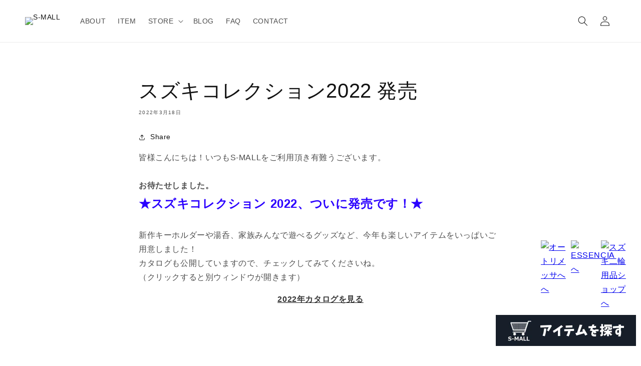

--- FILE ---
content_type: text/html; charset=utf-8
request_url: https://s-mall.jp/blogs/news-1/0043
body_size: 17568
content:
<!doctype html>
<html class="no-js" lang="ja">
  <head>
    <meta charset="utf-8">
    <meta http-equiv="X-UA-Compatible" content="IE=edge">
    <meta name="viewport" content="width=device-width,initial-scale=1">
    <meta name="theme-color" content="">
    <link rel="canonical" href="https://s-mall.jp/blogs/news-1/0043">
    <link rel="preconnect" href="https://cdn.shopify.com" crossorigin>

<!-- Google Tag Manager -->
<script>(function(w,d,s,l,i){w[l]=w[l]||[];w[l].push({'gtm.start':
new Date().getTime(),event:'gtm.js'});var f=d.getElementsByTagName(s)[0],
j=d.createElement(s),dl=l!='dataLayer'?'&l='+l:'';j.async=true;j.src=
'https://www.googletagmanager.com/gtm.js?id='+i+dl;f.parentNode.insertBefore(j,f);
})(window,document,'script','dataLayer','GTM-WMG25MK');</script>
<!-- End Google Tag Manager --><link rel="icon" type="image/png" href="https://sfycdn.speedsize.com/348e82a2-436d-4672-aadf-d6109debf533/https://s-mall.jp/cdn/shop/files/s-mall-logo_32x32.png?v=1614288657"><title>
      スズキコレクション2022 発売
 &ndash; S-MALL</title>

    <script>
    // 2023/12/26 GA4導入 Phase2
    
    </script>

    
      <meta name="description" content="お待たせしました。★スズキコレクション 2022、ついに発売です！★新作キーホルダーや湯呑など、今年も楽しいアイテムをいっぱいご用意しました！カタログも公開していますので、チェックしてみてくださいね。 スズキコレクションは全てオートリメッサでご購入頂けます。他にもいろんなグッズがありますので、是非遊びに来てくださいね♪ それでは、引き続きS-MALLでごゆっくりお買い物をお楽しみください。">
    

    

<meta property="og:site_name" content="S-MALL">
<meta property="og:url" content="https://s-mall.jp/blogs/news-1/0043">
<meta property="og:title" content="スズキコレクション2022 発売">
<meta property="og:type" content="article">
<meta property="og:description" content="お待たせしました。★スズキコレクション 2022、ついに発売です！★新作キーホルダーや湯呑など、今年も楽しいアイテムをいっぱいご用意しました！カタログも公開していますので、チェックしてみてくださいね。 スズキコレクションは全てオートリメッサでご購入頂けます。他にもいろんなグッズがありますので、是非遊びに来てくださいね♪ それでは、引き続きS-MALLでごゆっくりお買い物をお楽しみください。"><meta property="og:image" content="http://s-mall.jp/cdn/shop/articles/2022.jpg?v=1646981796">
  <meta property="og:image:secure_url" content="https://sfycdn.speedsize.com/348e82a2-436d-4672-aadf-d6109debf533/https://s-mall.jp/cdn/shop/articles/2022.jpg?v=1646981796">
  <meta property="og:image:width" content="1080">
  <meta property="og:image:height" content="1080"><meta name="twitter:site" content="@SUZUKI_S_MALL"><meta name="twitter:card" content="summary_large_image">
<meta name="twitter:title" content="スズキコレクション2022 発売">
<meta name="twitter:description" content="お待たせしました。★スズキコレクション 2022、ついに発売です！★新作キーホルダーや湯呑など、今年も楽しいアイテムをいっぱいご用意しました！カタログも公開していますので、チェックしてみてくださいね。 スズキコレクションは全てオートリメッサでご購入頂けます。他にもいろんなグッズがありますので、是非遊びに来てくださいね♪ それでは、引き続きS-MALLでごゆっくりお買い物をお楽しみください。">


    <script src="//s-mall.jp/cdn/shop/t/18/assets/global.js?v=161567614324728653621728613170" defer="defer"></script>
    <script>window.performance && window.performance.mark && window.performance.mark('shopify.content_for_header.start');</script><meta id="shopify-digital-wallet" name="shopify-digital-wallet" content="/29877305437/digital_wallets/dialog">
<link rel="alternate" type="application/atom+xml" title="Feed" href="/blogs/news-1.atom" />
<script async="async" src="/checkouts/internal/preloads.js?locale=ja-JP"></script>
<script id="shopify-features" type="application/json">{"accessToken":"1b2151ffc51893c800c40fee95601cb6","betas":["rich-media-storefront-analytics"],"domain":"s-mall.jp","predictiveSearch":false,"shopId":29877305437,"locale":"ja"}</script>
<script>var Shopify = Shopify || {};
Shopify.shop = "s-mall-tokyo.myshopify.com";
Shopify.locale = "ja";
Shopify.currency = {"active":"JPY","rate":"1.0"};
Shopify.country = "JP";
Shopify.theme = {"name":"20241203","id":136727789661,"schema_name":"Dawn","schema_version":"2.4.0","theme_store_id":null,"role":"main"};
Shopify.theme.handle = "null";
Shopify.theme.style = {"id":null,"handle":null};
Shopify.cdnHost = "s-mall.jp/cdn";
Shopify.routes = Shopify.routes || {};
Shopify.routes.root = "/";</script>
<script type="module">!function(o){(o.Shopify=o.Shopify||{}).modules=!0}(window);</script>
<script>!function(o){function n(){var o=[];function n(){o.push(Array.prototype.slice.apply(arguments))}return n.q=o,n}var t=o.Shopify=o.Shopify||{};t.loadFeatures=n(),t.autoloadFeatures=n()}(window);</script>
<script id="shop-js-analytics" type="application/json">{"pageType":"article"}</script>
<script defer="defer" async type="module" src="//s-mall.jp/cdn/shopifycloud/shop-js/modules/v2/client.init-shop-cart-sync_CSE-8ASR.ja.esm.js"></script>
<script defer="defer" async type="module" src="//s-mall.jp/cdn/shopifycloud/shop-js/modules/v2/chunk.common_DDD8GOhs.esm.js"></script>
<script defer="defer" async type="module" src="//s-mall.jp/cdn/shopifycloud/shop-js/modules/v2/chunk.modal_B6JNj9sU.esm.js"></script>
<script type="module">
  await import("//s-mall.jp/cdn/shopifycloud/shop-js/modules/v2/client.init-shop-cart-sync_CSE-8ASR.ja.esm.js");
await import("//s-mall.jp/cdn/shopifycloud/shop-js/modules/v2/chunk.common_DDD8GOhs.esm.js");
await import("//s-mall.jp/cdn/shopifycloud/shop-js/modules/v2/chunk.modal_B6JNj9sU.esm.js");

  window.Shopify.SignInWithShop?.initShopCartSync?.({"fedCMEnabled":true,"windoidEnabled":true});

</script>
<script id="__st">var __st={"a":29877305437,"offset":32400,"reqid":"988d5246-93be-443f-9821-1891eca6e1dd-1770154715","pageurl":"s-mall.jp\/blogs\/news-1\/0043","s":"articles-556061130845","u":"e7b4abc60213","p":"article","rtyp":"article","rid":556061130845};</script>
<script>window.ShopifyPaypalV4VisibilityTracking = true;</script>
<script id="captcha-bootstrap">!function(){'use strict';const t='contact',e='account',n='new_comment',o=[[t,t],['blogs',n],['comments',n],[t,'customer']],c=[[e,'customer_login'],[e,'guest_login'],[e,'recover_customer_password'],[e,'create_customer']],r=t=>t.map((([t,e])=>`form[action*='/${t}']:not([data-nocaptcha='true']) input[name='form_type'][value='${e}']`)).join(','),a=t=>()=>t?[...document.querySelectorAll(t)].map((t=>t.form)):[];function s(){const t=[...o],e=r(t);return a(e)}const i='password',u='form_key',d=['recaptcha-v3-token','g-recaptcha-response','h-captcha-response',i],f=()=>{try{return window.sessionStorage}catch{return}},m='__shopify_v',_=t=>t.elements[u];function p(t,e,n=!1){try{const o=window.sessionStorage,c=JSON.parse(o.getItem(e)),{data:r}=function(t){const{data:e,action:n}=t;return t[m]||n?{data:e,action:n}:{data:t,action:n}}(c);for(const[e,n]of Object.entries(r))t.elements[e]&&(t.elements[e].value=n);n&&o.removeItem(e)}catch(o){console.error('form repopulation failed',{error:o})}}const l='form_type',E='cptcha';function T(t){t.dataset[E]=!0}const w=window,h=w.document,L='Shopify',v='ce_forms',y='captcha';let A=!1;((t,e)=>{const n=(g='f06e6c50-85a8-45c8-87d0-21a2b65856fe',I='https://cdn.shopify.com/shopifycloud/storefront-forms-hcaptcha/ce_storefront_forms_captcha_hcaptcha.v1.5.2.iife.js',D={infoText:'hCaptchaによる保護',privacyText:'プライバシー',termsText:'利用規約'},(t,e,n)=>{const o=w[L][v],c=o.bindForm;if(c)return c(t,g,e,D).then(n);var r;o.q.push([[t,g,e,D],n]),r=I,A||(h.body.append(Object.assign(h.createElement('script'),{id:'captcha-provider',async:!0,src:r})),A=!0)});var g,I,D;w[L]=w[L]||{},w[L][v]=w[L][v]||{},w[L][v].q=[],w[L][y]=w[L][y]||{},w[L][y].protect=function(t,e){n(t,void 0,e),T(t)},Object.freeze(w[L][y]),function(t,e,n,w,h,L){const[v,y,A,g]=function(t,e,n){const i=e?o:[],u=t?c:[],d=[...i,...u],f=r(d),m=r(i),_=r(d.filter((([t,e])=>n.includes(e))));return[a(f),a(m),a(_),s()]}(w,h,L),I=t=>{const e=t.target;return e instanceof HTMLFormElement?e:e&&e.form},D=t=>v().includes(t);t.addEventListener('submit',(t=>{const e=I(t);if(!e)return;const n=D(e)&&!e.dataset.hcaptchaBound&&!e.dataset.recaptchaBound,o=_(e),c=g().includes(e)&&(!o||!o.value);(n||c)&&t.preventDefault(),c&&!n&&(function(t){try{if(!f())return;!function(t){const e=f();if(!e)return;const n=_(t);if(!n)return;const o=n.value;o&&e.removeItem(o)}(t);const e=Array.from(Array(32),(()=>Math.random().toString(36)[2])).join('');!function(t,e){_(t)||t.append(Object.assign(document.createElement('input'),{type:'hidden',name:u})),t.elements[u].value=e}(t,e),function(t,e){const n=f();if(!n)return;const o=[...t.querySelectorAll(`input[type='${i}']`)].map((({name:t})=>t)),c=[...d,...o],r={};for(const[a,s]of new FormData(t).entries())c.includes(a)||(r[a]=s);n.setItem(e,JSON.stringify({[m]:1,action:t.action,data:r}))}(t,e)}catch(e){console.error('failed to persist form',e)}}(e),e.submit())}));const S=(t,e)=>{t&&!t.dataset[E]&&(n(t,e.some((e=>e===t))),T(t))};for(const o of['focusin','change'])t.addEventListener(o,(t=>{const e=I(t);D(e)&&S(e,y())}));const B=e.get('form_key'),M=e.get(l),P=B&&M;t.addEventListener('DOMContentLoaded',(()=>{const t=y();if(P)for(const e of t)e.elements[l].value===M&&p(e,B);[...new Set([...A(),...v().filter((t=>'true'===t.dataset.shopifyCaptcha))])].forEach((e=>S(e,t)))}))}(h,new URLSearchParams(w.location.search),n,t,e,['guest_login'])})(!0,!0)}();</script>
<script integrity="sha256-4kQ18oKyAcykRKYeNunJcIwy7WH5gtpwJnB7kiuLZ1E=" data-source-attribution="shopify.loadfeatures" defer="defer" src="//s-mall.jp/cdn/shopifycloud/storefront/assets/storefront/load_feature-a0a9edcb.js" crossorigin="anonymous"></script>
<script data-source-attribution="shopify.dynamic_checkout.dynamic.init">var Shopify=Shopify||{};Shopify.PaymentButton=Shopify.PaymentButton||{isStorefrontPortableWallets:!0,init:function(){window.Shopify.PaymentButton.init=function(){};var t=document.createElement("script");t.src="https://s-mall.jp/cdn/shopifycloud/portable-wallets/latest/portable-wallets.ja.js",t.type="module",document.head.appendChild(t)}};
</script>
<script data-source-attribution="shopify.dynamic_checkout.buyer_consent">
  function portableWalletsHideBuyerConsent(e){var t=document.getElementById("shopify-buyer-consent"),n=document.getElementById("shopify-subscription-policy-button");t&&n&&(t.classList.add("hidden"),t.setAttribute("aria-hidden","true"),n.removeEventListener("click",e))}function portableWalletsShowBuyerConsent(e){var t=document.getElementById("shopify-buyer-consent"),n=document.getElementById("shopify-subscription-policy-button");t&&n&&(t.classList.remove("hidden"),t.removeAttribute("aria-hidden"),n.addEventListener("click",e))}window.Shopify?.PaymentButton&&(window.Shopify.PaymentButton.hideBuyerConsent=portableWalletsHideBuyerConsent,window.Shopify.PaymentButton.showBuyerConsent=portableWalletsShowBuyerConsent);
</script>
<script data-source-attribution="shopify.dynamic_checkout.cart.bootstrap">document.addEventListener("DOMContentLoaded",(function(){function t(){return document.querySelector("shopify-accelerated-checkout-cart, shopify-accelerated-checkout")}if(t())Shopify.PaymentButton.init();else{new MutationObserver((function(e,n){t()&&(Shopify.PaymentButton.init(),n.disconnect())})).observe(document.body,{childList:!0,subtree:!0})}}));
</script>
<script id="sections-script" data-sections="header,footer" defer="defer" src="//s-mall.jp/cdn/shop/t/18/compiled_assets/scripts.js?v=13727"></script>
<script>window.performance && window.performance.mark && window.performance.mark('shopify.content_for_header.end');</script>


    <style data-shopify>
      
      
      
      
      

      :root {
        --font-body-family: "system_ui", -apple-system, 'Segoe UI', Roboto, 'Helvetica Neue', 'Noto Sans', 'Liberation Sans', Arial, sans-serif, 'Apple Color Emoji', 'Segoe UI Emoji', 'Segoe UI Symbol', 'Noto Color Emoji';
        --font-body-style: normal;
        --font-body-weight: 400;

        --font-heading-family: "system_ui", -apple-system, 'Segoe UI', Roboto, 'Helvetica Neue', 'Noto Sans', 'Liberation Sans', Arial, sans-serif, 'Apple Color Emoji', 'Segoe UI Emoji', 'Segoe UI Symbol', 'Noto Color Emoji';
        --font-heading-style: normal;
        --font-heading-weight: 400;

        --font-body-scale: 1.0;
        --font-heading-scale: 1.0;

        --color-base-text: 18, 18, 18;
        --color-base-background-1: 255, 255, 255;
        --color-base-background-2: 243, 243, 243;
        --color-base-solid-button-labels: 255, 255, 255;
        --color-base-outline-button-labels: 18, 18, 18;
        --color-base-accent-1: 18, 18, 18;
        --color-base-accent-2: 92, 100, 43;
        --payment-terms-background-color: #FFFFFF;

        --gradient-base-background-1: #FFFFFF;
        --gradient-base-background-2: #F3F3F3;
        --gradient-base-accent-1: #121212;
        --gradient-base-accent-2: #5c642b;

        --page-width: 160rem;
        --page-width-margin: 2rem;
      }

      *,
      *::before,
      *::after {
        box-sizing: inherit;
      }

      html {
        box-sizing: border-box;
        font-size: calc(var(--font-body-scale) * 62.5%);
        height: 100%;
      }

      body {
        display: grid;
        grid-template-rows: auto auto 1fr auto;
        grid-template-columns: 100%;
        min-height: 100%;
        margin: 0;
        font-size: 1.5rem;
        letter-spacing: 0.06rem;
        line-height: calc(1 + 0.8 / var(--font-body-scale));
        font-family: var(--font-body-family);
        font-style: var(--font-body-style);
        font-weight: var(--font-body-weight);
      }

      @media screen and (min-width: 750px) {
        body {
          font-size: 1.6rem;
        }
      }
    </style>

    <link href="//s-mall.jp/cdn/shop/t/18/assets/base.css?v=10506193087581598011728613170" rel="stylesheet" type="text/css" media="all" />
<script>document.documentElement.className = document.documentElement.className.replace('no-js', 'js');</script>

    <meta name="google-site-verification" content="-qMPGPGE30zcbGN8aW9zMgtqbocFIX7pelED_ykshAg" />
    <link rel="preconnect" href="https://sfycdn.speedsize.com/" data-speedsize="auto">

  <link href="https://monorail-edge.shopifysvc.com" rel="dns-prefetch">
<script>(function(){if ("sendBeacon" in navigator && "performance" in window) {try {var session_token_from_headers = performance.getEntriesByType('navigation')[0].serverTiming.find(x => x.name == '_s').description;} catch {var session_token_from_headers = undefined;}var session_cookie_matches = document.cookie.match(/_shopify_s=([^;]*)/);var session_token_from_cookie = session_cookie_matches && session_cookie_matches.length === 2 ? session_cookie_matches[1] : "";var session_token = session_token_from_headers || session_token_from_cookie || "";function handle_abandonment_event(e) {var entries = performance.getEntries().filter(function(entry) {return /monorail-edge.shopifysvc.com/.test(entry.name);});if (!window.abandonment_tracked && entries.length === 0) {window.abandonment_tracked = true;var currentMs = Date.now();var navigation_start = performance.timing.navigationStart;var payload = {shop_id: 29877305437,url: window.location.href,navigation_start,duration: currentMs - navigation_start,session_token,page_type: "article"};window.navigator.sendBeacon("https://monorail-edge.shopifysvc.com/v1/produce", JSON.stringify({schema_id: "online_store_buyer_site_abandonment/1.1",payload: payload,metadata: {event_created_at_ms: currentMs,event_sent_at_ms: currentMs}}));}}window.addEventListener('pagehide', handle_abandonment_event);}}());</script>
<script id="web-pixels-manager-setup">(function e(e,d,r,n,o){if(void 0===o&&(o={}),!Boolean(null===(a=null===(i=window.Shopify)||void 0===i?void 0:i.analytics)||void 0===a?void 0:a.replayQueue)){var i,a;window.Shopify=window.Shopify||{};var t=window.Shopify;t.analytics=t.analytics||{};var s=t.analytics;s.replayQueue=[],s.publish=function(e,d,r){return s.replayQueue.push([e,d,r]),!0};try{self.performance.mark("wpm:start")}catch(e){}var l=function(){var e={modern:/Edge?\/(1{2}[4-9]|1[2-9]\d|[2-9]\d{2}|\d{4,})\.\d+(\.\d+|)|Firefox\/(1{2}[4-9]|1[2-9]\d|[2-9]\d{2}|\d{4,})\.\d+(\.\d+|)|Chrom(ium|e)\/(9{2}|\d{3,})\.\d+(\.\d+|)|(Maci|X1{2}).+ Version\/(15\.\d+|(1[6-9]|[2-9]\d|\d{3,})\.\d+)([,.]\d+|)( \(\w+\)|)( Mobile\/\w+|) Safari\/|Chrome.+OPR\/(9{2}|\d{3,})\.\d+\.\d+|(CPU[ +]OS|iPhone[ +]OS|CPU[ +]iPhone|CPU IPhone OS|CPU iPad OS)[ +]+(15[._]\d+|(1[6-9]|[2-9]\d|\d{3,})[._]\d+)([._]\d+|)|Android:?[ /-](13[3-9]|1[4-9]\d|[2-9]\d{2}|\d{4,})(\.\d+|)(\.\d+|)|Android.+Firefox\/(13[5-9]|1[4-9]\d|[2-9]\d{2}|\d{4,})\.\d+(\.\d+|)|Android.+Chrom(ium|e)\/(13[3-9]|1[4-9]\d|[2-9]\d{2}|\d{4,})\.\d+(\.\d+|)|SamsungBrowser\/([2-9]\d|\d{3,})\.\d+/,legacy:/Edge?\/(1[6-9]|[2-9]\d|\d{3,})\.\d+(\.\d+|)|Firefox\/(5[4-9]|[6-9]\d|\d{3,})\.\d+(\.\d+|)|Chrom(ium|e)\/(5[1-9]|[6-9]\d|\d{3,})\.\d+(\.\d+|)([\d.]+$|.*Safari\/(?![\d.]+ Edge\/[\d.]+$))|(Maci|X1{2}).+ Version\/(10\.\d+|(1[1-9]|[2-9]\d|\d{3,})\.\d+)([,.]\d+|)( \(\w+\)|)( Mobile\/\w+|) Safari\/|Chrome.+OPR\/(3[89]|[4-9]\d|\d{3,})\.\d+\.\d+|(CPU[ +]OS|iPhone[ +]OS|CPU[ +]iPhone|CPU IPhone OS|CPU iPad OS)[ +]+(10[._]\d+|(1[1-9]|[2-9]\d|\d{3,})[._]\d+)([._]\d+|)|Android:?[ /-](13[3-9]|1[4-9]\d|[2-9]\d{2}|\d{4,})(\.\d+|)(\.\d+|)|Mobile Safari.+OPR\/([89]\d|\d{3,})\.\d+\.\d+|Android.+Firefox\/(13[5-9]|1[4-9]\d|[2-9]\d{2}|\d{4,})\.\d+(\.\d+|)|Android.+Chrom(ium|e)\/(13[3-9]|1[4-9]\d|[2-9]\d{2}|\d{4,})\.\d+(\.\d+|)|Android.+(UC? ?Browser|UCWEB|U3)[ /]?(15\.([5-9]|\d{2,})|(1[6-9]|[2-9]\d|\d{3,})\.\d+)\.\d+|SamsungBrowser\/(5\.\d+|([6-9]|\d{2,})\.\d+)|Android.+MQ{2}Browser\/(14(\.(9|\d{2,})|)|(1[5-9]|[2-9]\d|\d{3,})(\.\d+|))(\.\d+|)|K[Aa][Ii]OS\/(3\.\d+|([4-9]|\d{2,})\.\d+)(\.\d+|)/},d=e.modern,r=e.legacy,n=navigator.userAgent;return n.match(d)?"modern":n.match(r)?"legacy":"unknown"}(),u="modern"===l?"modern":"legacy",c=(null!=n?n:{modern:"",legacy:""})[u],f=function(e){return[e.baseUrl,"/wpm","/b",e.hashVersion,"modern"===e.buildTarget?"m":"l",".js"].join("")}({baseUrl:d,hashVersion:r,buildTarget:u}),m=function(e){var d=e.version,r=e.bundleTarget,n=e.surface,o=e.pageUrl,i=e.monorailEndpoint;return{emit:function(e){var a=e.status,t=e.errorMsg,s=(new Date).getTime(),l=JSON.stringify({metadata:{event_sent_at_ms:s},events:[{schema_id:"web_pixels_manager_load/3.1",payload:{version:d,bundle_target:r,page_url:o,status:a,surface:n,error_msg:t},metadata:{event_created_at_ms:s}}]});if(!i)return console&&console.warn&&console.warn("[Web Pixels Manager] No Monorail endpoint provided, skipping logging."),!1;try{return self.navigator.sendBeacon.bind(self.navigator)(i,l)}catch(e){}var u=new XMLHttpRequest;try{return u.open("POST",i,!0),u.setRequestHeader("Content-Type","text/plain"),u.send(l),!0}catch(e){return console&&console.warn&&console.warn("[Web Pixels Manager] Got an unhandled error while logging to Monorail."),!1}}}}({version:r,bundleTarget:l,surface:e.surface,pageUrl:self.location.href,monorailEndpoint:e.monorailEndpoint});try{o.browserTarget=l,function(e){var d=e.src,r=e.async,n=void 0===r||r,o=e.onload,i=e.onerror,a=e.sri,t=e.scriptDataAttributes,s=void 0===t?{}:t,l=document.createElement("script"),u=document.querySelector("head"),c=document.querySelector("body");if(l.async=n,l.src=d,a&&(l.integrity=a,l.crossOrigin="anonymous"),s)for(var f in s)if(Object.prototype.hasOwnProperty.call(s,f))try{l.dataset[f]=s[f]}catch(e){}if(o&&l.addEventListener("load",o),i&&l.addEventListener("error",i),u)u.appendChild(l);else{if(!c)throw new Error("Did not find a head or body element to append the script");c.appendChild(l)}}({src:f,async:!0,onload:function(){if(!function(){var e,d;return Boolean(null===(d=null===(e=window.Shopify)||void 0===e?void 0:e.analytics)||void 0===d?void 0:d.initialized)}()){var d=window.webPixelsManager.init(e)||void 0;if(d){var r=window.Shopify.analytics;r.replayQueue.forEach((function(e){var r=e[0],n=e[1],o=e[2];d.publishCustomEvent(r,n,o)})),r.replayQueue=[],r.publish=d.publishCustomEvent,r.visitor=d.visitor,r.initialized=!0}}},onerror:function(){return m.emit({status:"failed",errorMsg:"".concat(f," has failed to load")})},sri:function(e){var d=/^sha384-[A-Za-z0-9+/=]+$/;return"string"==typeof e&&d.test(e)}(c)?c:"",scriptDataAttributes:o}),m.emit({status:"loading"})}catch(e){m.emit({status:"failed",errorMsg:(null==e?void 0:e.message)||"Unknown error"})}}})({shopId: 29877305437,storefrontBaseUrl: "https://s-mall.jp",extensionsBaseUrl: "https://extensions.shopifycdn.com/cdn/shopifycloud/web-pixels-manager",monorailEndpoint: "https://monorail-edge.shopifysvc.com/unstable/produce_batch",surface: "storefront-renderer",enabledBetaFlags: ["2dca8a86"],webPixelsConfigList: [{"id":"shopify-app-pixel","configuration":"{}","eventPayloadVersion":"v1","runtimeContext":"STRICT","scriptVersion":"0450","apiClientId":"shopify-pixel","type":"APP","privacyPurposes":["ANALYTICS","MARKETING"]},{"id":"shopify-custom-pixel","eventPayloadVersion":"v1","runtimeContext":"LAX","scriptVersion":"0450","apiClientId":"shopify-pixel","type":"CUSTOM","privacyPurposes":["ANALYTICS","MARKETING"]}],isMerchantRequest: false,initData: {"shop":{"name":"S-MALL","paymentSettings":{"currencyCode":"JPY"},"myshopifyDomain":"s-mall-tokyo.myshopify.com","countryCode":"JP","storefrontUrl":"https:\/\/s-mall.jp"},"customer":null,"cart":null,"checkout":null,"productVariants":[],"purchasingCompany":null},},"https://s-mall.jp/cdn","3918e4e0wbf3ac3cepc5707306mb02b36c6",{"modern":"","legacy":""},{"shopId":"29877305437","storefrontBaseUrl":"https:\/\/s-mall.jp","extensionBaseUrl":"https:\/\/extensions.shopifycdn.com\/cdn\/shopifycloud\/web-pixels-manager","surface":"storefront-renderer","enabledBetaFlags":"[\"2dca8a86\"]","isMerchantRequest":"false","hashVersion":"3918e4e0wbf3ac3cepc5707306mb02b36c6","publish":"custom","events":"[[\"page_viewed\",{}]]"});</script><script>
  window.ShopifyAnalytics = window.ShopifyAnalytics || {};
  window.ShopifyAnalytics.meta = window.ShopifyAnalytics.meta || {};
  window.ShopifyAnalytics.meta.currency = 'JPY';
  var meta = {"page":{"pageType":"article","resourceType":"article","resourceId":556061130845,"requestId":"988d5246-93be-443f-9821-1891eca6e1dd-1770154715"}};
  for (var attr in meta) {
    window.ShopifyAnalytics.meta[attr] = meta[attr];
  }
</script>
<script class="analytics">
  (function () {
    var customDocumentWrite = function(content) {
      var jquery = null;

      if (window.jQuery) {
        jquery = window.jQuery;
      } else if (window.Checkout && window.Checkout.$) {
        jquery = window.Checkout.$;
      }

      if (jquery) {
        jquery('body').append(content);
      }
    };

    var hasLoggedConversion = function(token) {
      if (token) {
        return document.cookie.indexOf('loggedConversion=' + token) !== -1;
      }
      return false;
    }

    var setCookieIfConversion = function(token) {
      if (token) {
        var twoMonthsFromNow = new Date(Date.now());
        twoMonthsFromNow.setMonth(twoMonthsFromNow.getMonth() + 2);

        document.cookie = 'loggedConversion=' + token + '; expires=' + twoMonthsFromNow;
      }
    }

    var trekkie = window.ShopifyAnalytics.lib = window.trekkie = window.trekkie || [];
    if (trekkie.integrations) {
      return;
    }
    trekkie.methods = [
      'identify',
      'page',
      'ready',
      'track',
      'trackForm',
      'trackLink'
    ];
    trekkie.factory = function(method) {
      return function() {
        var args = Array.prototype.slice.call(arguments);
        args.unshift(method);
        trekkie.push(args);
        return trekkie;
      };
    };
    for (var i = 0; i < trekkie.methods.length; i++) {
      var key = trekkie.methods[i];
      trekkie[key] = trekkie.factory(key);
    }
    trekkie.load = function(config) {
      trekkie.config = config || {};
      trekkie.config.initialDocumentCookie = document.cookie;
      var first = document.getElementsByTagName('script')[0];
      var script = document.createElement('script');
      script.type = 'text/javascript';
      script.onerror = function(e) {
        var scriptFallback = document.createElement('script');
        scriptFallback.type = 'text/javascript';
        scriptFallback.onerror = function(error) {
                var Monorail = {
      produce: function produce(monorailDomain, schemaId, payload) {
        var currentMs = new Date().getTime();
        var event = {
          schema_id: schemaId,
          payload: payload,
          metadata: {
            event_created_at_ms: currentMs,
            event_sent_at_ms: currentMs
          }
        };
        return Monorail.sendRequest("https://" + monorailDomain + "/v1/produce", JSON.stringify(event));
      },
      sendRequest: function sendRequest(endpointUrl, payload) {
        // Try the sendBeacon API
        if (window && window.navigator && typeof window.navigator.sendBeacon === 'function' && typeof window.Blob === 'function' && !Monorail.isIos12()) {
          var blobData = new window.Blob([payload], {
            type: 'text/plain'
          });

          if (window.navigator.sendBeacon(endpointUrl, blobData)) {
            return true;
          } // sendBeacon was not successful

        } // XHR beacon

        var xhr = new XMLHttpRequest();

        try {
          xhr.open('POST', endpointUrl);
          xhr.setRequestHeader('Content-Type', 'text/plain');
          xhr.send(payload);
        } catch (e) {
          console.log(e);
        }

        return false;
      },
      isIos12: function isIos12() {
        return window.navigator.userAgent.lastIndexOf('iPhone; CPU iPhone OS 12_') !== -1 || window.navigator.userAgent.lastIndexOf('iPad; CPU OS 12_') !== -1;
      }
    };
    Monorail.produce('monorail-edge.shopifysvc.com',
      'trekkie_storefront_load_errors/1.1',
      {shop_id: 29877305437,
      theme_id: 136727789661,
      app_name: "storefront",
      context_url: window.location.href,
      source_url: "//s-mall.jp/cdn/s/trekkie.storefront.b37867e0a413f1c9ade9179965a3871208e6387b.min.js"});

        };
        scriptFallback.async = true;
        scriptFallback.src = '//s-mall.jp/cdn/s/trekkie.storefront.b37867e0a413f1c9ade9179965a3871208e6387b.min.js';
        first.parentNode.insertBefore(scriptFallback, first);
      };
      script.async = true;
      script.src = '//s-mall.jp/cdn/s/trekkie.storefront.b37867e0a413f1c9ade9179965a3871208e6387b.min.js';
      first.parentNode.insertBefore(script, first);
    };
    trekkie.load(
      {"Trekkie":{"appName":"storefront","development":false,"defaultAttributes":{"shopId":29877305437,"isMerchantRequest":null,"themeId":136727789661,"themeCityHash":"8871376080009034946","contentLanguage":"ja","currency":"JPY","eventMetadataId":"15d062aa-2301-44d6-9cbd-cf6e76cfbe55"},"isServerSideCookieWritingEnabled":true,"monorailRegion":"shop_domain","enabledBetaFlags":["65f19447","b5387b81"]},"Session Attribution":{},"S2S":{"facebookCapiEnabled":false,"source":"trekkie-storefront-renderer","apiClientId":580111}}
    );

    var loaded = false;
    trekkie.ready(function() {
      if (loaded) return;
      loaded = true;

      window.ShopifyAnalytics.lib = window.trekkie;

      var originalDocumentWrite = document.write;
      document.write = customDocumentWrite;
      try { window.ShopifyAnalytics.merchantGoogleAnalytics.call(this); } catch(error) {};
      document.write = originalDocumentWrite;

      window.ShopifyAnalytics.lib.page(null,{"pageType":"article","resourceType":"article","resourceId":556061130845,"requestId":"988d5246-93be-443f-9821-1891eca6e1dd-1770154715","shopifyEmitted":true});

      var match = window.location.pathname.match(/checkouts\/(.+)\/(thank_you|post_purchase)/)
      var token = match? match[1]: undefined;
      if (!hasLoggedConversion(token)) {
        setCookieIfConversion(token);
        
      }
    });


        var eventsListenerScript = document.createElement('script');
        eventsListenerScript.async = true;
        eventsListenerScript.src = "//s-mall.jp/cdn/shopifycloud/storefront/assets/shop_events_listener-3da45d37.js";
        document.getElementsByTagName('head')[0].appendChild(eventsListenerScript);

})();</script>
  <script>
  if (!window.ga || (window.ga && typeof window.ga !== 'function')) {
    window.ga = function ga() {
      (window.ga.q = window.ga.q || []).push(arguments);
      if (window.Shopify && window.Shopify.analytics && typeof window.Shopify.analytics.publish === 'function') {
        window.Shopify.analytics.publish("ga_stub_called", {}, {sendTo: "google_osp_migration"});
      }
      console.error("Shopify's Google Analytics stub called with:", Array.from(arguments), "\nSee https://help.shopify.com/manual/promoting-marketing/pixels/pixel-migration#google for more information.");
    };
    if (window.Shopify && window.Shopify.analytics && typeof window.Shopify.analytics.publish === 'function') {
      window.Shopify.analytics.publish("ga_stub_initialized", {}, {sendTo: "google_osp_migration"});
    }
  }
</script>
<script
  defer
  src="https://s-mall.jp/cdn/shopifycloud/perf-kit/shopify-perf-kit-3.1.0.min.js"
  data-application="storefront-renderer"
  data-shop-id="29877305437"
  data-render-region="gcp-us-central1"
  data-page-type="article"
  data-theme-instance-id="136727789661"
  data-theme-name="Dawn"
  data-theme-version="2.4.0"
  data-monorail-region="shop_domain"
  data-resource-timing-sampling-rate="10"
  data-shs="true"
  data-shs-beacon="true"
  data-shs-export-with-fetch="true"
  data-shs-logs-sample-rate="1"
  data-shs-beacon-endpoint="https://s-mall.jp/api/collect"
></script>
</head>

  <body class="gradient">
    <a class="skip-to-content-link button visually-hidden" href="#MainContent">
      コンテンツに進む
    </a>

<!-- Google Tag Manager (noscript) -->
<noscript><iframe src="https://www.googletagmanager.com/ns.html?id=GTM-WMG25MK"
height="0" width="0" style="display:none;visibility:hidden"></iframe></noscript>
<!-- End Google Tag Manager (noscript) -->    
    
    <div id="shopify-section-announcement-bar" class="shopify-section">
</div>
    <div id="shopify-section-header" class="shopify-section"><link rel="stylesheet" href="//s-mall.jp/cdn/shop/t/18/assets/component-list-menu.css?v=138782142241279398911728613170" media="print" onload="this.media='all'">
<link rel="stylesheet" href="//s-mall.jp/cdn/shop/t/18/assets/component-search.css?v=128662198121899399791728613170" media="print" onload="this.media='all'">
<link rel="stylesheet" href="//s-mall.jp/cdn/shop/t/18/assets/component-menu-drawer.css?v=25441607779389632351728613170" media="print" onload="this.media='all'">
<link rel="stylesheet" href="//s-mall.jp/cdn/shop/t/18/assets/component-cart-notification.css?v=460858370205038421728613170" media="print" onload="this.media='all'">
<link rel="stylesheet" href="//s-mall.jp/cdn/shop/t/18/assets/component-cart-items.css?v=157471800145148034221728613170" media="print" onload="this.media='all'"><noscript><link href="//s-mall.jp/cdn/shop/t/18/assets/component-list-menu.css?v=138782142241279398911728613170" rel="stylesheet" type="text/css" media="all" /></noscript>
<noscript><link href="//s-mall.jp/cdn/shop/t/18/assets/component-search.css?v=128662198121899399791728613170" rel="stylesheet" type="text/css" media="all" /></noscript>
<noscript><link href="//s-mall.jp/cdn/shop/t/18/assets/component-menu-drawer.css?v=25441607779389632351728613170" rel="stylesheet" type="text/css" media="all" /></noscript>
<noscript><link href="//s-mall.jp/cdn/shop/t/18/assets/component-cart-notification.css?v=460858370205038421728613170" rel="stylesheet" type="text/css" media="all" /></noscript>
<noscript><link href="//s-mall.jp/cdn/shop/t/18/assets/component-cart-items.css?v=157471800145148034221728613170" rel="stylesheet" type="text/css" media="all" /></noscript>

<style>
  header-drawer {
    justify-self: start;
    margin-left: -1.2rem;
  }

  @media screen and (min-width: 990px) {
    header-drawer {
      display: none;
    }
  }

  .menu-drawer-container {
    display: flex;
  }

  .list-menu {
    list-style: none;
    padding: 0;
    margin: 0;
  }

  .list-menu--inline {
    display: inline-flex;
    flex-wrap: wrap;
  }

  summary.list-menu__item {
    padding-right: 2.7rem;
  }

  .list-menu__item {
    display: flex;
    align-items: center;
    line-height: calc(1 + 0.3 / var(--font-body-scale));
  }

  .list-menu__item--link {
    text-decoration: none;
    padding-bottom: 1rem;
    padding-top: 1rem;
    line-height: calc(1 + 0.8 / var(--font-body-scale));
  }

  @media screen and (min-width: 750px) {
    .list-menu__item--link {
      padding-bottom: 0.5rem;
      padding-top: 0.5rem;
    }
  }
</style>

<script src="//s-mall.jp/cdn/shop/t/18/assets/details-disclosure.js?v=118626640824924522881728613170" defer="defer"></script>
<script src="//s-mall.jp/cdn/shop/t/18/assets/details-modal.js?v=4511761896672669691728613170" defer="defer"></script>
<script src="//s-mall.jp/cdn/shop/t/18/assets/cart-notification.js?v=18770815536247936311728613170" defer="defer"></script>

<svg xmlns="http://www.w3.org/2000/svg" class="hidden">
  <symbol id="icon-search" viewbox="0 0 18 19" fill="none">
    <path fill-rule="evenodd" clip-rule="evenodd" d="M11.03 11.68A5.784 5.784 0 112.85 3.5a5.784 5.784 0 018.18 8.18zm.26 1.12a6.78 6.78 0 11.72-.7l5.4 5.4a.5.5 0 11-.71.7l-5.41-5.4z" fill="currentColor"/>
  </symbol>

  <symbol id="icon-close" class="icon icon-close" fill="none" viewBox="0 0 18 17">
    <path d="M.865 15.978a.5.5 0 00.707.707l7.433-7.431 7.579 7.282a.501.501 0 00.846-.37.5.5 0 00-.153-.351L9.712 8.546l7.417-7.416a.5.5 0 10-.707-.708L8.991 7.853 1.413.573a.5.5 0 10-.693.72l7.563 7.268-7.418 7.417z" fill="currentColor">
  </symbol>
</svg>
<sticky-header class="header-wrapper color-background-1 gradient header-wrapper--border-bottom">
  <header class="header header--middle-left page-width header--has-menu"><header-drawer data-breakpoint="tablet">
        <details id="Details-menu-drawer-container" class="menu-drawer-container">
          <summary class="header__icon header__icon--menu header__icon--summary link focus-inset" aria-label="メニュー">
            <span>
              <svg xmlns="http://www.w3.org/2000/svg" aria-hidden="true" focusable="false" role="presentation" class="icon icon-hamburger" fill="none" viewBox="0 0 18 16">
  <path d="M1 .5a.5.5 0 100 1h15.71a.5.5 0 000-1H1zM.5 8a.5.5 0 01.5-.5h15.71a.5.5 0 010 1H1A.5.5 0 01.5 8zm0 7a.5.5 0 01.5-.5h15.71a.5.5 0 010 1H1a.5.5 0 01-.5-.5z" fill="currentColor">
</svg>

              <svg xmlns="http://www.w3.org/2000/svg" aria-hidden="true" focusable="false" role="presentation" class="icon icon-close" fill="none" viewBox="0 0 18 17">
  <path d="M.865 15.978a.5.5 0 00.707.707l7.433-7.431 7.579 7.282a.501.501 0 00.846-.37.5.5 0 00-.153-.351L9.712 8.546l7.417-7.416a.5.5 0 10-.707-.708L8.991 7.853 1.413.573a.5.5 0 10-.693.72l7.563 7.268-7.418 7.417z" fill="currentColor">
</svg>

            </span>
          </summary>
          <div id="menu-drawer" class="menu-drawer motion-reduce" tabindex="-1">
            <div class="menu-drawer__inner-container">
              <div class="menu-drawer__navigation-container">
                <nav class="menu-drawer__navigation">
                  <ul class="menu-drawer__menu list-menu" role="list"><li><a href="https://s-mall.jp/pages/concept?s-mall_headermenu" class="menu-drawer__menu-item list-menu__item link link--text focus-inset">
                            ABOUT
                          </a></li><li><a href="https://s-mall.jp/pages/category?s-mall_headermenu" class="menu-drawer__menu-item list-menu__item link link--text focus-inset">
                            ITEM
                          </a></li><li><details id="Details-menu-drawer-menu-item-3">
                            <summary class="menu-drawer__menu-item list-menu__item link link--text focus-inset">
                              STORE
                              <svg viewBox="0 0 14 10" fill="none" aria-hidden="true" focusable="false" role="presentation" class="icon icon-arrow" xmlns="http://www.w3.org/2000/svg">
  <path fill-rule="evenodd" clip-rule="evenodd" d="M8.537.808a.5.5 0 01.817-.162l4 4a.5.5 0 010 .708l-4 4a.5.5 0 11-.708-.708L11.793 5.5H1a.5.5 0 010-1h10.793L8.646 1.354a.5.5 0 01-.109-.546z" fill="currentColor">
</svg>

                              <svg aria-hidden="true" focusable="false" role="presentation" class="icon icon-caret" viewBox="0 0 10 6">
  <path fill-rule="evenodd" clip-rule="evenodd" d="M9.354.646a.5.5 0 00-.708 0L5 4.293 1.354.646a.5.5 0 00-.708.708l4 4a.5.5 0 00.708 0l4-4a.5.5 0 000-.708z" fill="currentColor">
</svg>

                            </summary>
                            <div id="link-STORE" class="menu-drawer__submenu motion-reduce" tabindex="-1">
                              <div class="menu-drawer__inner-submenu">
                                <button class="menu-drawer__close-button link link--text focus-inset" aria-expanded="true">
                                  <svg viewBox="0 0 14 10" fill="none" aria-hidden="true" focusable="false" role="presentation" class="icon icon-arrow" xmlns="http://www.w3.org/2000/svg">
  <path fill-rule="evenodd" clip-rule="evenodd" d="M8.537.808a.5.5 0 01.817-.162l4 4a.5.5 0 010 .708l-4 4a.5.5 0 11-.708-.708L11.793 5.5H1a.5.5 0 010-1h10.793L8.646 1.354a.5.5 0 01-.109-.546z" fill="currentColor">
</svg>

                                  STORE
                                </button>
                                <ul class="menu-drawer__menu list-menu" role="list" tabindex="-1"><li><a href="https://s-mall.jp/pages/store?s-mall_headermenu" class="menu-drawer__menu-item link link--text list-menu__item focus-inset">
                                          ストア一覧
                                        </a></li><li><a href="https://autorimessa.com/?s-mall_headermenu" class="menu-drawer__menu-item link link--text list-menu__item focus-inset">
                                          オートリメッサ
                                        </a></li><li><a href="https://hungary-wine.com/?s-mall_headermenu" class="menu-drawer__menu-item link link--text list-menu__item focus-inset">
                                          ESSENCIA
                                        </a></li><li><a href="https://s-mall-s2rin.myshopify.com/?s-mall_headermenu" class="menu-drawer__menu-item link link--text list-menu__item focus-inset">
                                          スズキ二輪用品ショップ
                                        </a></li></ul>
                              </div>
                            </div>
                          </details></li><li><a href="https://s-mall.jp/blogs/news-1?s-mall_headermenu" class="menu-drawer__menu-item list-menu__item link link--text focus-inset">
                            BLOG
                          </a></li><li><a href="https://s-mall.jp/pages/faq?s-mall_headermenu" class="menu-drawer__menu-item list-menu__item link link--text focus-inset">
                            FAQ
                          </a></li><li><a href="https://s-mall.jp/pages/contact?s-mall_headermenu" class="menu-drawer__menu-item list-menu__item link link--text focus-inset">
                            CONTACT
                          </a></li></ul>
                </nav>
                <div class="menu-drawer__utility-links"><a href="https://shopify.com/29877305437/account?locale=ja&region_country=JP" class="menu-drawer__account link focus-inset h5">
                      <svg xmlns="http://www.w3.org/2000/svg" aria-hidden="true" focusable="false" role="presentation" class="icon icon-account" fill="none" viewBox="0 0 18 19">
  <path fill-rule="evenodd" clip-rule="evenodd" d="M6 4.5a3 3 0 116 0 3 3 0 01-6 0zm3-4a4 4 0 100 8 4 4 0 000-8zm5.58 12.15c1.12.82 1.83 2.24 1.91 4.85H1.51c.08-2.6.79-4.03 1.9-4.85C4.66 11.75 6.5 11.5 9 11.5s4.35.26 5.58 1.15zM9 10.5c-2.5 0-4.65.24-6.17 1.35C1.27 12.98.5 14.93.5 18v.5h17V18c0-3.07-.77-5.02-2.33-6.15-1.52-1.1-3.67-1.35-6.17-1.35z" fill="currentColor">
</svg>

ログイン</a><ul class="list list-social list-unstyled" role="list"><li class="list-social__item">
                        <a href="https://twitter.com/SUZUKI_S_MALL" class="list-social__link link"><img src="https://cdn.shopify.com/s/files/1/0298/7730/5437/files/logo-white.png?v=1737963921" class="icon icon-twitter">
<span class="visually-hidden">Twitter</span>
                        </a>
                      </li><li class="list-social__item">
                        <a href="https://www.instagram.com/suzuki_s_mall/" class="list-social__link link"><svg aria-hidden="true" focusable="false" role="presentation" class="icon icon-instagram" viewBox="0 0 18 18">
  <path fill="currentColor" d="M8.77 1.58c2.34 0 2.62.01 3.54.05.86.04 1.32.18 1.63.3.41.17.7.35 1.01.66.3.3.5.6.65 1 .12.32.27.78.3 1.64.05.92.06 1.2.06 3.54s-.01 2.62-.05 3.54a4.79 4.79 0 01-.3 1.63c-.17.41-.35.7-.66 1.01-.3.3-.6.5-1.01.66-.31.12-.77.26-1.63.3-.92.04-1.2.05-3.54.05s-2.62 0-3.55-.05a4.79 4.79 0 01-1.62-.3c-.42-.16-.7-.35-1.01-.66-.31-.3-.5-.6-.66-1a4.87 4.87 0 01-.3-1.64c-.04-.92-.05-1.2-.05-3.54s0-2.62.05-3.54c.04-.86.18-1.32.3-1.63.16-.41.35-.7.66-1.01.3-.3.6-.5 1-.65.32-.12.78-.27 1.63-.3.93-.05 1.2-.06 3.55-.06zm0-1.58C6.39 0 6.09.01 5.15.05c-.93.04-1.57.2-2.13.4-.57.23-1.06.54-1.55 1.02C1 1.96.7 2.45.46 3.02c-.22.56-.37 1.2-.4 2.13C0 6.1 0 6.4 0 8.77s.01 2.68.05 3.61c.04.94.2 1.57.4 2.13.23.58.54 1.07 1.02 1.56.49.48.98.78 1.55 1.01.56.22 1.2.37 2.13.4.94.05 1.24.06 3.62.06 2.39 0 2.68-.01 3.62-.05.93-.04 1.57-.2 2.13-.41a4.27 4.27 0 001.55-1.01c.49-.49.79-.98 1.01-1.56.22-.55.37-1.19.41-2.13.04-.93.05-1.23.05-3.61 0-2.39 0-2.68-.05-3.62a6.47 6.47 0 00-.4-2.13 4.27 4.27 0 00-1.02-1.55A4.35 4.35 0 0014.52.46a6.43 6.43 0 00-2.13-.41A69 69 0 008.77 0z"/>
  <path fill="currentColor" d="M8.8 4a4.5 4.5 0 100 9 4.5 4.5 0 000-9zm0 7.43a2.92 2.92 0 110-5.85 2.92 2.92 0 010 5.85zM13.43 5a1.05 1.05 0 100-2.1 1.05 1.05 0 000 2.1z">
</svg>
<span class="visually-hidden">Instagram</span>
                        </a>
                      </li></ul>
                </div>
              </div>
            </div>
          </div>
        </details>
      </header-drawer><a href="/" class="header__heading-link link link--text focus-inset"><img srcset="https://sfycdn.speedsize.com/348e82a2-436d-4672-aadf-d6109debf533/https://s-mall.jp/cdn/shop/files/smalllogo_250x.png?v=1644561073 1x,https://sfycdn.speedsize.com/348e82a2-436d-4672-aadf-d6109debf533/https://s-mall.jp/cdn/shop/files/smalllogo_250x@2x.png?v=1644561073 2x"
              src="https://sfycdn.speedsize.com/348e82a2-436d-4672-aadf-d6109debf533/https://s-mall.jp/cdn/shop/files/smalllogo_250x.png?v=1644561073"
              loading="lazy"
              class="header__heading-logo"
              width="250"
              height="60"
              alt="S-MALL"
            ></a><nav class="header__inline-menu">
        <ul class="list-menu list-menu--inline" role="list"><li><a href="https://s-mall.jp/pages/concept?s-mall_headermenu" class="header__menu-item header__menu-item list-menu__item link link--text focus-inset">
                  <span>ABOUT</span>
                </a></li><li><a href="https://s-mall.jp/pages/category?s-mall_headermenu" class="header__menu-item header__menu-item list-menu__item link link--text focus-inset">
                  <span>ITEM</span>
                </a></li><li><details-disclosure>
                  <details id="Details-HeaderMenu-3">
                    <summary class="header__menu-item list-menu__item link focus-inset">
                      <span>STORE</span>
                      <svg aria-hidden="true" focusable="false" role="presentation" class="icon icon-caret" viewBox="0 0 10 6">
  <path fill-rule="evenodd" clip-rule="evenodd" d="M9.354.646a.5.5 0 00-.708 0L5 4.293 1.354.646a.5.5 0 00-.708.708l4 4a.5.5 0 00.708 0l4-4a.5.5 0 000-.708z" fill="currentColor">
</svg>

                    </summary>
                    <ul id="HeaderMenu-MenuList-3" class="header__submenu list-menu list-menu--disclosure caption-large motion-reduce" role="list" tabindex="-1"><li><a href="https://s-mall.jp/pages/store?s-mall_headermenu" class="header__menu-item list-menu__item link link--text focus-inset caption-large">
                              ストア一覧
                            </a></li><li><a href="https://autorimessa.com/?s-mall_headermenu" class="header__menu-item list-menu__item link link--text focus-inset caption-large">
                              オートリメッサ
                            </a></li><li><a href="https://hungary-wine.com/?s-mall_headermenu" class="header__menu-item list-menu__item link link--text focus-inset caption-large">
                              ESSENCIA
                            </a></li><li><a href="https://s-mall-s2rin.myshopify.com/?s-mall_headermenu" class="header__menu-item list-menu__item link link--text focus-inset caption-large">
                              スズキ二輪用品ショップ
                            </a></li></ul>
                  </details>
                </details-disclosure></li><li><a href="https://s-mall.jp/blogs/news-1?s-mall_headermenu" class="header__menu-item header__menu-item list-menu__item link link--text focus-inset">
                  <span>BLOG</span>
                </a></li><li><a href="https://s-mall.jp/pages/faq?s-mall_headermenu" class="header__menu-item header__menu-item list-menu__item link link--text focus-inset">
                  <span>FAQ</span>
                </a></li><li><a href="https://s-mall.jp/pages/contact?s-mall_headermenu" class="header__menu-item header__menu-item list-menu__item link link--text focus-inset">
                  <span>CONTACT</span>
                </a></li></ul>
      </nav><div class="header__icons">
      <details-modal class="header__search">
        <details>
          <summary class="header__icon header__icon--search header__icon--summary link focus-inset modal__toggle" aria-haspopup="dialog" aria-label="検索">
            <span>
              <svg class="modal__toggle-open icon icon-search" aria-hidden="true" focusable="false" role="presentation">
                <use href="#icon-search">
              </svg>
              <svg class="modal__toggle-close icon icon-close" aria-hidden="true" focusable="false" role="presentation">
                <use href="#icon-close">
              </svg>
            </span>
          </summary>
          <div class="search-modal modal__content" role="dialog" aria-modal="true" aria-label="検索">
            <div class="modal-overlay"></div>
            <div class="search-modal__content" tabindex="-1"><form action="/search" method="get" role="search" class="search search-modal__form">
                  <div class="field">
                    <input class="search__input field__input"
                      id="Search-In-Modal"
                      type="search"
                      name="q"
                      value=""
                      placeholder="検索">
                    <label class="field__label" for="Search-In-Modal">検索</label>
                    <input type="hidden" name="options[prefix]" value="last">
                    <button class="search__button field__button" aria-label="検索">
                      <svg class="icon icon-search" aria-hidden="true" focusable="false" role="presentation">
                        <use href="#icon-search">
                      </svg>
                    </button>
                  </div></form><button type="button" class="search-modal__close-button modal__close-button link link--text focus-inset" aria-label="閉じる">
                <svg class="icon icon-close" aria-hidden="true" focusable="false" role="presentation">
                  <use href="#icon-close">
                </svg>
              </button>
            </div>
          </div>
        </details>
      </details-modal><a href="https://shopify.com/29877305437/account?locale=ja&region_country=JP" class="header__icon header__icon--account link focus-inset small-hide">
          <svg xmlns="http://www.w3.org/2000/svg" aria-hidden="true" focusable="false" role="presentation" class="icon icon-account" fill="none" viewBox="0 0 18 19">
  <path fill-rule="evenodd" clip-rule="evenodd" d="M6 4.5a3 3 0 116 0 3 3 0 01-6 0zm3-4a4 4 0 100 8 4 4 0 000-8zm5.58 12.15c1.12.82 1.83 2.24 1.91 4.85H1.51c.08-2.6.79-4.03 1.9-4.85C4.66 11.75 6.5 11.5 9 11.5s4.35.26 5.58 1.15zM9 10.5c-2.5 0-4.65.24-6.17 1.35C1.27 12.98.5 14.93.5 18v.5h17V18c0-3.07-.77-5.02-2.33-6.15-1.52-1.1-3.67-1.35-6.17-1.35z" fill="currentColor">
</svg>

          <span class="visually-hidden">ログイン</span>
        </a>
              
    </div>
  </header>
</sticky-header>

<cart-notification>
  <div class="cart-notification-wrapper page-width color-background-1">
    <div id="cart-notification" class="cart-notification focus-inset" aria-modal="true" aria-label="カートにアイテムが追加されました" role="dialog" tabindex="-1">
      <div class="cart-notification__header">
        <h2 class="cart-notification__heading caption-large text-body"><svg class="icon icon-checkmark color-foreground-text" aria-hidden="true" focusable="false" xmlns="http://www.w3.org/2000/svg" viewBox="0 0 12 9" fill="none">
  <path fill-rule="evenodd" clip-rule="evenodd" d="M11.35.643a.5.5 0 01.006.707l-6.77 6.886a.5.5 0 01-.719-.006L.638 4.845a.5.5 0 11.724-.69l2.872 3.011 6.41-6.517a.5.5 0 01.707-.006h-.001z" fill="currentColor"/>
</svg>
カートにアイテムが追加されました</h2>
        <button type="button" class="cart-notification__close modal__close-button link link--text focus-inset" aria-label="閉じる">
          <svg class="icon icon-close" aria-hidden="true" focusable="false"><use href="#icon-close"></svg>
        </button>
      </div>
      <div id="cart-notification-product" class="cart-notification-product"></div>
      <div class="cart-notification__links">
        <a href="/cart" id="cart-notification-button" class="button button--secondary button--full-width"></a>
        <form action="/cart" method="post" id="cart-notification-form">
          <button class="button button--primary button--full-width" name="checkout">ご購入手続きへ</button>
        </form>
        <button type="button" class="link button-label">買い物を続ける</button>
      </div>
    </div>
  </div>
</cart-notification>
<style data-shopify>
  .cart-notification {
     display: none;
  }
</style>


<script type="application/ld+json">
  {
    "@context": "http://schema.org",
    "@type": "Organization",
    "name": "S-MALL",
    
      
      "logo": "https:\/\/s-mall.jp\/cdn\/shop\/files\/smalllogo_250x.png?v=1644561073",
    
    "sameAs": [
      "https:\/\/twitter.com\/SUZUKI_S_MALL",
      "",
      "",
      "https:\/\/www.instagram.com\/suzuki_s_mall\/",
      "",
      "",
      "",
      "",
      ""
    ],
    "url": "https:\/\/s-mall.jp"
  }
</script>
</div>
    <main id="MainContent" class="content-for-layout focus-none" role="main" tabindex="-1">
      <section id="shopify-section-template--17323252940893__main" class="shopify-section"><link href="//s-mall.jp/cdn/shop/t/18/assets/section-blog-post.css?v=82918588872260352701728613170" rel="stylesheet" type="text/css" media="all" />

<article class="article-template" itemscope itemtype="http://schema.org/BlogPosting"><header class="page-width page-width--narrow" >
            <h1 class="article-template__title" itemprop="headline">スズキコレクション2022 発売</h1><span class="circle-divider caption-with-letter-spacing" itemprop="dateCreated pubdate datePublished"><time datetime="2022-03-18T06:05:55Z">2022年3月18日</time></span></header><div class="article-template__social-sharing page-width page-width--narrow" >
            <share-button class="share-button" >
              <button class="share-button__button hidden">
                <svg width="13" height="12" viewBox="0 0 13 12" class="icon icon-share" fill="none" xmlns="http://www.w3.org/2000/svg" aria-hidden="true" focusable="false">
  <path d="M1.625 8.125V10.2917C1.625 10.579 1.73914 10.8545 1.9423 11.0577C2.14547 11.2609 2.42102 11.375 2.70833 11.375H10.2917C10.579 11.375 10.8545 11.2609 11.0577 11.0577C11.2609 10.8545 11.375 10.579 11.375 10.2917V8.125" stroke="currentColor" stroke-linecap="round" stroke-linejoin="round"/>
  <path fill-rule="evenodd" clip-rule="evenodd" d="M6.14775 1.27137C6.34301 1.0761 6.65959 1.0761 6.85485 1.27137L9.56319 3.9797C9.75845 4.17496 9.75845 4.49154 9.56319 4.6868C9.36793 4.88207 9.05135 4.88207 8.85609 4.6868L6.5013 2.33203L4.14652 4.6868C3.95126 4.88207 3.63468 4.88207 3.43942 4.6868C3.24415 4.49154 3.24415 4.17496 3.43942 3.9797L6.14775 1.27137Z" fill="currentColor"/>
  <path fill-rule="evenodd" clip-rule="evenodd" d="M6.5 1.125C6.77614 1.125 7 1.34886 7 1.625V8.125C7 8.40114 6.77614 8.625 6.5 8.625C6.22386 8.625 6 8.40114 6 8.125V1.625C6 1.34886 6.22386 1.125 6.5 1.125Z" fill="currentColor"/>
</svg>

                Share
              </button>
              <details id="Details-share-template--17323252940893__main">
                <summary class="share-button__button">
                  <svg width="13" height="12" viewBox="0 0 13 12" class="icon icon-share" fill="none" xmlns="http://www.w3.org/2000/svg" aria-hidden="true" focusable="false">
  <path d="M1.625 8.125V10.2917C1.625 10.579 1.73914 10.8545 1.9423 11.0577C2.14547 11.2609 2.42102 11.375 2.70833 11.375H10.2917C10.579 11.375 10.8545 11.2609 11.0577 11.0577C11.2609 10.8545 11.375 10.579 11.375 10.2917V8.125" stroke="currentColor" stroke-linecap="round" stroke-linejoin="round"/>
  <path fill-rule="evenodd" clip-rule="evenodd" d="M6.14775 1.27137C6.34301 1.0761 6.65959 1.0761 6.85485 1.27137L9.56319 3.9797C9.75845 4.17496 9.75845 4.49154 9.56319 4.6868C9.36793 4.88207 9.05135 4.88207 8.85609 4.6868L6.5013 2.33203L4.14652 4.6868C3.95126 4.88207 3.63468 4.88207 3.43942 4.6868C3.24415 4.49154 3.24415 4.17496 3.43942 3.9797L6.14775 1.27137Z" fill="currentColor"/>
  <path fill-rule="evenodd" clip-rule="evenodd" d="M6.5 1.125C6.77614 1.125 7 1.34886 7 1.625V8.125C7 8.40114 6.77614 8.625 6.5 8.625C6.22386 8.625 6 8.40114 6 8.125V1.625C6 1.34886 6.22386 1.125 6.5 1.125Z" fill="currentColor"/>
</svg>

                  Share
                </summary>
                <div id="Article-share-template--17323252940893__main" class="share-button__fallback motion-reduce">
                  <div class="field">
                    <span id="ShareMessage-template--17323252940893__main" class="share-button__message hidden" role="status">
                    </span>
                    <input type="text"
                          class="field__input"
                          id="url"
                          value="https://s-mall.jp/blogs/news-1/0043"
                          placeholder="リンク"
                          onclick="this.select();"
                          readonly
                    >
                    <label class="field__label" for="url">リンク</label>
                  </div>
                  <button class="share-button__close hidden no-js-hidden">
                    <svg xmlns="http://www.w3.org/2000/svg" aria-hidden="true" focusable="false" role="presentation" class="icon icon-close" fill="none" viewBox="0 0 18 17">
  <path d="M.865 15.978a.5.5 0 00.707.707l7.433-7.431 7.579 7.282a.501.501 0 00.846-.37.5.5 0 00-.153-.351L9.712 8.546l7.417-7.416a.5.5 0 10-.707-.708L8.991 7.853 1.413.573a.5.5 0 10-.693.72l7.563 7.268-7.418 7.417z" fill="currentColor">
</svg>

                    <span class="visually-hidden">共有を閉じる</span>
                  </button>
                  <button class="share-button__copy no-js-hidden">
                    <svg class="icon icon-clipboard" width="11" height="13" fill="none" xmlns="http://www.w3.org/2000/svg" aria-hidden="true" focusable="false" viewBox="0 0 11 13">
  <path fill-rule="evenodd" clip-rule="evenodd" d="M2 1a1 1 0 011-1h7a1 1 0 011 1v9a1 1 0 01-1 1V1H2zM1 2a1 1 0 00-1 1v9a1 1 0 001 1h7a1 1 0 001-1V3a1 1 0 00-1-1H1zm0 10V3h7v9H1z" fill="currentColor"/>
</svg>

                    <span class="visually-hidden">リンクをコピー</span>
                  </button>
                </div>
              </details>
            </share-button>
            <script src="//s-mall.jp/cdn/shop/t/18/assets/share.js?v=23059556731731026671728613170" defer="defer"></script>
          </div><div class="article-template__content page-width page-width--narrow rte" itemprop="articleBody" >
              <p>皆様こんにちは！いつもS-MALLをご利用頂き有難うございます。<br><br><strong>お待たせしました。</strong><br><span size="6" style="font-size: x-large; color: #2b00ff;"><strong>★スズキコレクション 2022、ついに発売です！★</strong></span><br><br>新作キーホルダーや湯呑、家族みんなで遊べるグッズなど、今年も楽しいアイテムをいっぱいご用意しました！<br>カタログも公開していますので、チェックしてみてくださいね。<br>（クリックすると別ウィンドウが開きます）</p>
<p style="text-align: center;"><span style="text-decoration: underline;"><strong><a data-sanitized-target="_blank" href="https://www.suzuki.co.jp/accessory_car/collection.html?s-mall_blog0043">2022年カタログを見る</a><br><a data-sanitized-target="_blank" href="https://www.suzuki.co.jp/accessory_car/collection.html?s-mall_blog0043"><img src="https://sfycdn.speedsize.com/348e82a2-436d-4672-aadf-d6109debf533/https://cdn.shopify.com/s/files/1/0298/7730/5437/files/catalogue_code_480x480.jpg?v=1646113234" alt=""></a><br><br><img src="https://sfycdn.speedsize.com/348e82a2-436d-4672-aadf-d6109debf533/https://cdn.shopify.com/s/files/1/0298/7730/5437/files/fa884b4cd306ea7b181fb26a196f923c_480x480.jpg?v=1646981903" alt="" width="450" height="288"><br><img src="https://sfycdn.speedsize.com/348e82a2-436d-4672-aadf-d6109debf533/https://cdn.shopify.com/s/files/1/0298/7730/5437/files/07036001d3a66344c7b7191420f03b78_480x480.jpg?v=1646297929" alt="" width="450" height="314"><br></strong></span></p>
<p style="text-align: center;"> </p>
<p style="text-align: left;">スズキコレクションは全てオートリメッサでご購入頂けます。</p>
<p style="text-align: left;">是非遊びに来てくださいね♪　⇒　<span style="text-decoration: underline;"><strong><a data-sanitized-target="_blank" href="https://autorimessa.com/collections/all/%E3%82%B9%E3%82%BA%E3%82%AD%E3%82%B3%E3%83%AC%E3%82%AF%E3%82%B7%E3%83%A7%E3%83%B3?sort_by=created-descending&amp;s-mall_blog0043">オートリメッサに行く</a><br></strong></span></p>
<p style="text-align: left;"><span style="text-decoration: underline;"><br></span>それでは、引き続きS-MALLでごゆっくりお買い物をお楽しみください。<strong></strong><span style="text-decoration: underline;"><strong><br></strong></span></p>
          </div><div class="element-margin center">
    <a href="/blogs/news-1" class="article-template__link link animate-arrow spaced-section">
      <span class="icon-wrap"><svg viewBox="0 0 14 10" fill="none" aria-hidden="true" focusable="false" role="presentation" class="icon icon-arrow" xmlns="http://www.w3.org/2000/svg">
  <path fill-rule="evenodd" clip-rule="evenodd" d="M8.537.808a.5.5 0 01.817-.162l4 4a.5.5 0 010 .708l-4 4a.5.5 0 11-.708-.708L11.793 5.5H1a.5.5 0 010-1h10.793L8.646 1.354a.5.5 0 01-.109-.546z" fill="currentColor">
</svg>
</span>
      ブログに戻る
    </a>
  </div></article>

<script type="application/ld+json">
  {
    "@context": "http://schema.org",
    "@type": "Article",
    "articleBody": "皆様こんにちは！いつもS-MALLをご利用頂き有難うございます。お待たせしました。★スズキコレクション 2022、ついに発売です！★新作キーホルダーや湯呑、家族みんなで遊べるグッズなど、今年も楽しいアイテムをいっぱいご用意しました！カタログも公開していますので、チェックしてみてくださいね。（クリックすると別ウィンドウが開きます）\n2022年カタログを見る\n \nスズキコレクションは全てオートリメッサでご購入頂けます。\n是非遊びに来てくださいね♪　⇒　オートリメッサに行く\nそれでは、引き続きS-MALLでごゆっくりお買い物をお楽しみください。",
    "mainEntityOfPage": {
      "@type": "WebPage",
      "@id": "https:\/\/s-mall.jp"
    },
    "headline": "スズキコレクション2022 発売",
    
    
      
      "image": [
        "https:\/\/s-mall.jp\/cdn\/shop\/articles\/2022_1080x.jpg?v=1646981796"
      ],
    
    "datePublished": "2022-03-18T15:05:55Z",
    "dateCreated": "2022-02-09T12:54:34Z",
    "author": {
      "@type": "Person",
      "name": "S-MALLマーケティング"
    },
    "publisher": {
      "@type": "Organization",
      
      "name": "S-MALL"
    }
  }
  </script>



</section><section id="shopify-section-template--17323252940893__9e38116c-4aa8-4bb0-a2ce-e509f69e51b6" class="shopify-section"><style>
/* PC用css */
  .box {
  width: 800px;
  height: 250px;
  line-height: 30px;
  text-align: center;
  margin: 0 auto;
  display: flex;
  justify-content: space-between;
}

.next {
  margin: 0px 40px 40px 40px;
  padding: 8px;
  line-height: 30px;
  text-align: left;
}

.previous {
  margin: 0px 40px 40px 40px;
  padding: 8px;
  line-height: 30px;
  text-align: right;
}

.br::after {
  content: "\A" ;
  white-space: pre;
}  

.taitle-br {
  width: 280px;
  word-wrap: break-word;
}  
  
@media screen and (max-width: 768px){
.box {
  width: 370px;
  height: 200px;
  line-height: 10px;
  text-align: center;
  margin: 0 auto;
  display: flex;
  justify-content: space-between;
}

.next {
  margin: 0px 4px 4px 4px;
  padding: 4px;
  line-height:17px;
  text-align: center;
}

.previous {
  margin: 0px 4px 4px 4px;
  padding: 4px;
  line-height: 17px;
  text-align: center;
}

.br::after {
  content: "\A" ;
  white-space: pre;
}  

.taitle-br {
  width: 140px;
  word-wrap: break-word;
} 
  
}
</style>

<div class="box">

 <div class="next">
    <p class="taitle-br"><span class="br">←次の記事</span>
     <span><a href="/blogs/news-1/0044" class="btn" >スズキライディングギア　製品紹介！！</a></span></p>
 </div>



<div class="previous">
     <p class="taitle-br"><span class="br">前の記事→</span>
     <span><a href="/blogs/news-1/0042" class="btn">なぜスズキがトマトジュース？</a></span></p>
<div>  

</div>
  




</section>
    </main>

    <div id="shopify-section-footer" class="shopify-section">
<link href="//s-mall.jp/cdn/shop/t/18/assets/section-footer.css?v=7399167016200325141728613170" rel="stylesheet" type="text/css" media="all" />
<link rel="stylesheet" href="//s-mall.jp/cdn/shop/t/18/assets/component-newsletter.css?v=71305430942358774071728613170" media="print" onload="this.media='all'">
<link rel="stylesheet" href="//s-mall.jp/cdn/shop/t/18/assets/component-list-menu.css?v=138782142241279398911728613170" media="print" onload="this.media='all'">
<link rel="stylesheet" href="//s-mall.jp/cdn/shop/t/18/assets/component-list-payment.css?v=69253961410771838501728613170" media="print" onload="this.media='all'">
<link rel="stylesheet" href="//s-mall.jp/cdn/shop/t/18/assets/component-list-social.css?v=52211663153726659061728613170" media="print" onload="this.media='all'">
<link rel="stylesheet" href="//s-mall.jp/cdn/shop/t/18/assets/component-rte.css?v=84043763465619332371728613170" media="print" onload="this.media='all'">
<link rel="stylesheet" href="//s-mall.jp/cdn/shop/t/18/assets/disclosure.css?v=160129347545493074521728613170" media="print" onload="this.media='all'">

<noscript><link href="//s-mall.jp/cdn/shop/t/18/assets/component-newsletter.css?v=71305430942358774071728613170" rel="stylesheet" type="text/css" media="all" /></noscript>
<noscript><link href="//s-mall.jp/cdn/shop/t/18/assets/component-list-menu.css?v=138782142241279398911728613170" rel="stylesheet" type="text/css" media="all" /></noscript>
<noscript><link href="//s-mall.jp/cdn/shop/t/18/assets/component-list-payment.css?v=69253961410771838501728613170" rel="stylesheet" type="text/css" media="all" /></noscript>
<noscript><link href="//s-mall.jp/cdn/shop/t/18/assets/component-list-social.css?v=52211663153726659061728613170" rel="stylesheet" type="text/css" media="all" /></noscript>
<noscript><link href="//s-mall.jp/cdn/shop/t/18/assets/component-rte.css?v=84043763465619332371728613170" rel="stylesheet" type="text/css" media="all" /></noscript>
<noscript><link href="//s-mall.jp/cdn/shop/t/18/assets/disclosure.css?v=160129347545493074521728613170" rel="stylesheet" type="text/css" media="all" /></noscript>

<footer class="footer color-inverse gradient"><div class="footer__content-top page-width"><div class="footer__blocks-wrapper grid grid--1-col grid--2-col grid--4-col-tablet "><div class="footer-block grid__item" >
<ul class="footer-block__details-content list-unstyled"><li>
                          <a href="/pages/concept" class="link link--text list-menu__item list-menu__item--link">
                            S-MALLについて
                          </a>
                        </li><li>
                          <a href="/pages/store" class="link link--text list-menu__item list-menu__item--link">
                            ストア紹介
                          </a>
                        </li><li>
                          <a href="/pages/faq" class="link link--text list-menu__item list-menu__item--link">
                            よくあるご質問
                          </a>
                        </li><li>
                          <a href="/pages/contact" class="link link--text list-menu__item list-menu__item--link">
                            お問い合わせ
                          </a>
                        </li><li>
                          <a href="/policies/privacy-policy" class="link link--text list-menu__item list-menu__item--link">
                            プライバシーポリシー
                          </a>
                        </li></ul></div></div><div class="footer-block--newsletter"><div class="footer-block__newsletter"><h2 class="footer-block__heading">NEWS LETTER</h2><form method="post" action="/contact#ContactFooter" id="ContactFooter" accept-charset="UTF-8" class="footer__newsletter newsletter-form"><input type="hidden" name="form_type" value="customer" /><input type="hidden" name="utf8" value="✓" /><input type="hidden" name="contact[tags]" value="newsletter">
              <div class="newsletter-form__field-wrapper">
                <div class="field">
                  <input
                    id="NewsletterForm--footer"
                    type="email"
                    name="contact[email]"
                    class="field__input"
                    value=""
                    aria-required="true"
                    autocorrect="off"
                    autocapitalize="off"
                    autocomplete="email"
                    
                    placeholder="メールアドレス"
                    required
                  >
                  <label class="field__label" for="NewsletterForm--footer">
                    メールアドレス
                  </label>
                  <button type="submit" class="newsletter-form__button field__button" name="commit" id="Subscribe" aria-label="登録">
                    <svg viewBox="0 0 14 10" fill="none" aria-hidden="true" focusable="false" role="presentation" class="icon icon-arrow" xmlns="http://www.w3.org/2000/svg">
  <path fill-rule="evenodd" clip-rule="evenodd" d="M8.537.808a.5.5 0 01.817-.162l4 4a.5.5 0 010 .708l-4 4a.5.5 0 11-.708-.708L11.793 5.5H1a.5.5 0 010-1h10.793L8.646 1.354a.5.5 0 01-.109-.546z" fill="currentColor">
</svg>

                  </button>
                </div></div></form><small>新商品やおすすめ商品のご紹介、キャンペーン情報をいち早くお届けいたします</small>
          </div><ul class="footer__list-social list-unstyled list-social" role="list"><li class="list-social__item">
                <a href="https://twitter.com/SUZUKI_S_MALL" class="link list-social__link" ><img src="https://cdn.shopify.com/s/files/1/0298/7730/5437/files/logo-white.png?v=1737963921" class="icon icon-twitter">
<span class="visually-hidden">Twitter</span>
                </a>
              </li><li class="list-social__item">
                <a href="https://www.instagram.com/suzuki_s_mall/" class="link list-social__link" ><svg aria-hidden="true" focusable="false" role="presentation" class="icon icon-instagram" viewBox="0 0 18 18">
  <path fill="currentColor" d="M8.77 1.58c2.34 0 2.62.01 3.54.05.86.04 1.32.18 1.63.3.41.17.7.35 1.01.66.3.3.5.6.65 1 .12.32.27.78.3 1.64.05.92.06 1.2.06 3.54s-.01 2.62-.05 3.54a4.79 4.79 0 01-.3 1.63c-.17.41-.35.7-.66 1.01-.3.3-.6.5-1.01.66-.31.12-.77.26-1.63.3-.92.04-1.2.05-3.54.05s-2.62 0-3.55-.05a4.79 4.79 0 01-1.62-.3c-.42-.16-.7-.35-1.01-.66-.31-.3-.5-.6-.66-1a4.87 4.87 0 01-.3-1.64c-.04-.92-.05-1.2-.05-3.54s0-2.62.05-3.54c.04-.86.18-1.32.3-1.63.16-.41.35-.7.66-1.01.3-.3.6-.5 1-.65.32-.12.78-.27 1.63-.3.93-.05 1.2-.06 3.55-.06zm0-1.58C6.39 0 6.09.01 5.15.05c-.93.04-1.57.2-2.13.4-.57.23-1.06.54-1.55 1.02C1 1.96.7 2.45.46 3.02c-.22.56-.37 1.2-.4 2.13C0 6.1 0 6.4 0 8.77s.01 2.68.05 3.61c.04.94.2 1.57.4 2.13.23.58.54 1.07 1.02 1.56.49.48.98.78 1.55 1.01.56.22 1.2.37 2.13.4.94.05 1.24.06 3.62.06 2.39 0 2.68-.01 3.62-.05.93-.04 1.57-.2 2.13-.41a4.27 4.27 0 001.55-1.01c.49-.49.79-.98 1.01-1.56.22-.55.37-1.19.41-2.13.04-.93.05-1.23.05-3.61 0-2.39 0-2.68-.05-3.62a6.47 6.47 0 00-.4-2.13 4.27 4.27 0 00-1.02-1.55A4.35 4.35 0 0014.52.46a6.43 6.43 0 00-2.13-.41A69 69 0 008.77 0z"/>
  <path fill="currentColor" d="M8.8 4a4.5 4.5 0 100 9 4.5 4.5 0 000-9zm0 7.43a2.92 2.92 0 110-5.85 2.92 2.92 0 010 5.85zM13.43 5a1.05 1.05 0 100-2.1 1.05 1.05 0 000 2.1z">
</svg>
<span class="visually-hidden">Instagram</span>
                </a>
              </li><li class="list-social__item">
                <a href="https://twitter.com/SUZUKI_Sub_MALL" class="link list-social__link" ><img src="https://cdn.shopify.com/s/files/1/0298/7730/5437/files/logo-white.png?v=1737963921" class="icon icon-twitter">
<span class="visually-hidden">Twitter</span>
                </a>
              </li>
          </ul></div>
    </div><div class="footer__content-bottom">
    <div class="footer__content-bottom-wrapper page-width">
      <div class="footer__column footer__localization"><div class="footer-bnr">      
  			<ul class="top-footerlink">
    			<li><a href="https://www.suzuki.co.jp/"><img src="https://sfycdn.speedsize.com/348e82a2-436d-4672-aadf-d6109debf533/https://cdn.shopify.com/s/files/1/0298/7730/5437/files/bnr_suzuki.jpg?v=1632992838" alt="スズキ株式会社"></a></li>
    			<li><a href="https://www.suzuki.co.jp/accessory_car/collection.html"><img src="https://sfycdn.speedsize.com/348e82a2-436d-4672-aadf-d6109debf533/https://cdn.shopify.com/s/files/1/0298/7730/5437/files/SUZUKI_COLLECTION2025.jpg?v=1743496935" alt="SUZUKI COLLECTION"></a></li>
  			</ul>
  			<ul class="top-footerlink">
    			<li><a href="https://www.suzuki-rekishikan.jp/"><img src="https://sfycdn.speedsize.com/348e82a2-436d-4672-aadf-d6109debf533/https://cdn.shopify.com/s/files/1/0298/7730/5437/files/bnr_rekishikan.jpg?v=1632992283" alt="スズキ歴史館"></a></li>
    			<li><a href="https://www.suzuki-business.co.jp/"><img src="https://sfycdn.speedsize.com/348e82a2-436d-4672-aadf-d6109debf533/https://cdn.shopify.com/s/files/1/0298/7730/5437/files/bnr_suzukibusiness.jpg?v=1633585608" alt="株式会社スズキビジネス"></a></li>
  			</ul>
		</div> 
        
      </div>
      
      <div class="footer__column footer__column--info"><div class="footer__copyright caption">

          <small class="copyright__content">©2022 SUZUKI MOTOR CORPORATION. ALL RIGHTS RESERVED.</small>
        </div>
      </div>
    </div>
  </div>
</footer>




</div>

    <ul hidden>
      <li id="a11y-refresh-page-message">選択結果を選ぶと、ページが全面的に更新されます。</li>
    </ul>

    <script>
      window.shopUrl = 'https://s-mall.jp';
      window.routes = {
        cart_add_url: '/cart/add',
        cart_change_url: '/cart/change',
        cart_update_url: '/cart/update',
        predictive_search_url: '/search/suggest'
      };

      window.cartStrings = {
        error: `カートをアップデートするときにエラーが発生しました。もう一度お試しください。`,
        quantityError: `このアイテムは[quantity]個しかカートに追加することができません。`
      }

      window.variantStrings = {
        addToCart: `カートに追加する`,
        soldOut: `売り切れ`,
        unavailable: `利用できません`,
      }

      window.accessibilityStrings = {
        shareSuccess: `リンクがクリップボードにコピーされました`,
      }
    </script><div class="goto-store">
    <a href="https://autorimessa.com?s-mall_shopicon">
      <img src="https://sfycdn.speedsize.com/348e82a2-436d-4672-aadf-d6109debf533/https://cdn.shopify.com/s/files/1/0298/7730/5437/files/goto-sutorimessa.png?v=1649910225" alt="オートリメッサへへ" class="goto-store-img" />
    </a>
    <a href="https://hungary-wine.com?s-mall_shopicon">
      <img src="https://sfycdn.speedsize.com/348e82a2-436d-4672-aadf-d6109debf533/https://cdn.shopify.com/s/files/1/0298/7730/5437/files/goto-essencia.png?v=1649910248" alt="ESSENCIAへ" class="goto-store-img" />
    </a>
    <a href="https://s-mall-s2rin.myshopify.com?s-mall_shopicon">
      <img src="https://sfycdn.speedsize.com/348e82a2-436d-4672-aadf-d6109debf533/https://cdn.shopify.com/s/files/1/0298/7730/5437/files/goto-szk2rin.png?v=1649910225" alt="スズキ二輪用品ショップへ" class="goto-store-img" />
    </a>
  </div>
  <div class="goto-category">
    <a href="https://s-mall.jp/pages/category">
      <img src="https://cdn.shopify.com/s/files/1/0298/7730/5437/files/itembanner.png?v=1720574469" alt="カテゴリーへ" class="goto-catgory-img" / >
    </a>
  </div>
    
  </body>
</html>
